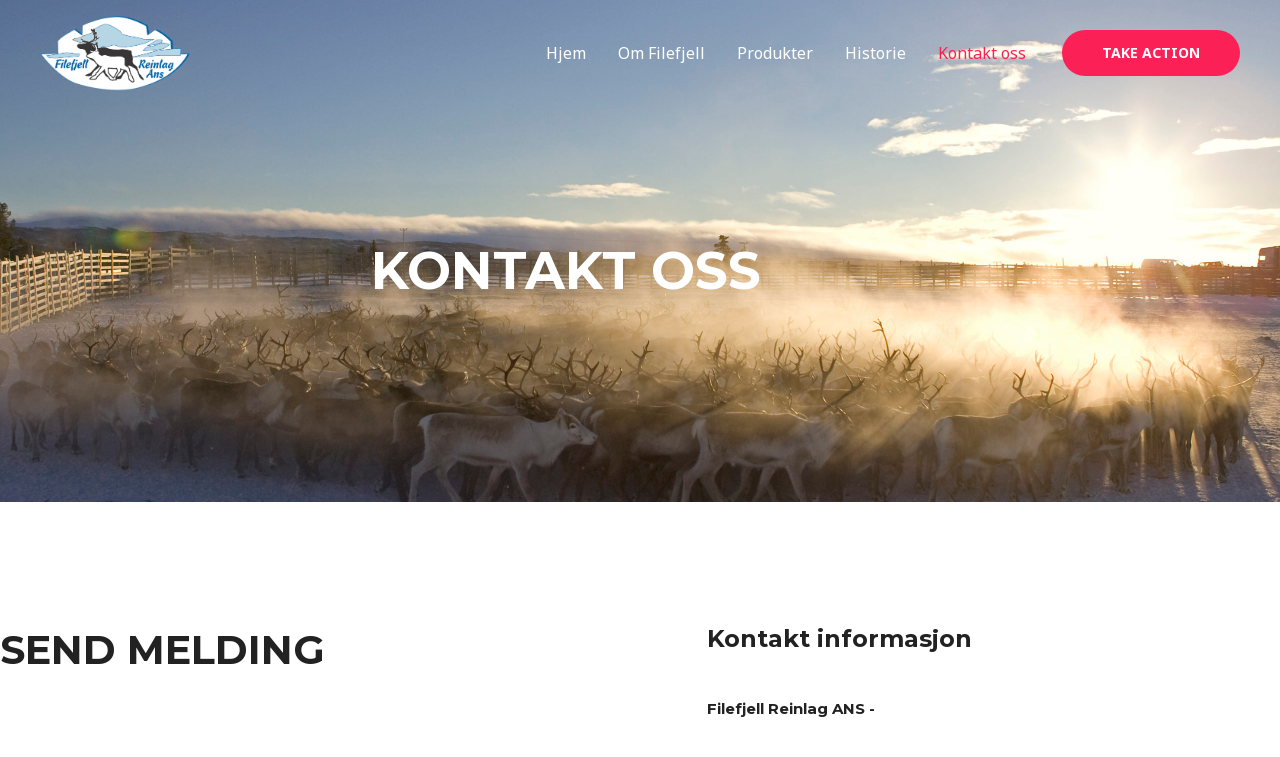

--- FILE ---
content_type: text/css
request_url: http://www.filefjell-reinlag.no/wp-content/uploads/elementor/css/post-544.css?ver=1768294087
body_size: 1215
content:
.elementor-544 .elementor-element.elementor-element-3906703:not(.elementor-motion-effects-element-type-background), .elementor-544 .elementor-element.elementor-element-3906703 > .elementor-motion-effects-container > .elementor-motion-effects-layer{background-image:url("https://www.filefjell-reinlag.no/wp-content/uploads/2021/04/06.12.16.-189-B-scaled.jpg");background-position:center center;background-repeat:no-repeat;background-size:cover;}.elementor-544 .elementor-element.elementor-element-3906703 > .elementor-background-overlay{background-color:#000000;opacity:0.4;transition:background 0.3s, border-radius 0.3s, opacity 0.3s;}.elementor-544 .elementor-element.elementor-element-3906703{transition:background 0.3s, border 0.3s, border-radius 0.3s, box-shadow 0.3s;padding:230px 0px 190px 0px;}.elementor-544 .elementor-element.elementor-element-a5e247a{text-align:center;}.elementor-544 .elementor-element.elementor-element-a5e247a .elementor-heading-title{color:#ffffff;}.elementor-544 .elementor-element.elementor-element-34cbd81{transition:background 0.3s, border 0.3s, border-radius 0.3s, box-shadow 0.3s;padding:120px 0px 120px 0px;}.elementor-544 .elementor-element.elementor-element-34cbd81 > .elementor-background-overlay{transition:background 0.3s, border-radius 0.3s, opacity 0.3s;}.elementor-544 .elementor-element.elementor-element-1dfb88a > .elementor-element-populated{margin:0px 0px 0px 0px;--e-column-margin-right:0px;--e-column-margin-left:0px;padding:0px 0px 0px 0px;}.elementor-544 .elementor-element.elementor-element-21ad806:not(.elementor-motion-effects-element-type-background) > .elementor-widget-wrap, .elementor-544 .elementor-element.elementor-element-21ad806 > .elementor-widget-wrap > .elementor-motion-effects-container > .elementor-motion-effects-layer{background-color:#ffffff;}.elementor-544 .elementor-element.elementor-element-21ad806 > .elementor-element-populated >  .elementor-background-overlay{background-color:#ffffff;opacity:0.5;}.elementor-544 .elementor-element.elementor-element-21ad806 > .elementor-element-populated, .elementor-544 .elementor-element.elementor-element-21ad806 > .elementor-element-populated > .elementor-background-overlay, .elementor-544 .elementor-element.elementor-element-21ad806 > .elementor-background-slideshow{border-radius:5px 5px 5px 5px;}.elementor-544 .elementor-element.elementor-element-21ad806 > .elementor-element-populated{transition:background 0.3s, border 0.3s, border-radius 0.3s, box-shadow 0.3s;margin:0px 0px 0px 0px;--e-column-margin-right:0px;--e-column-margin-left:0px;padding:0px 60px 0px 0px;}.elementor-544 .elementor-element.elementor-element-21ad806 > .elementor-element-populated > .elementor-background-overlay{transition:background 0.3s, border-radius 0.3s, opacity 0.3s;}.elementor-544 .elementor-element.elementor-element-74c0dbc{text-align:start;}.elementor-544 .elementor-element.elementor-element-bef937d > .elementor-widget-container{padding:33px 0px 0px 0px;}.elementor-bc-flex-widget .elementor-544 .elementor-element.elementor-element-150c869.elementor-column .elementor-widget-wrap{align-items:flex-start;}.elementor-544 .elementor-element.elementor-element-150c869.elementor-column.elementor-element[data-element_type="column"] > .elementor-widget-wrap.elementor-element-populated{align-content:flex-start;align-items:flex-start;}.elementor-544 .elementor-element.elementor-element-150c869 > .elementor-element-populated >  .elementor-background-overlay{opacity:0.87;}.elementor-544 .elementor-element.elementor-element-150c869 > .elementor-element-populated, .elementor-544 .elementor-element.elementor-element-150c869 > .elementor-element-populated > .elementor-background-overlay, .elementor-544 .elementor-element.elementor-element-150c869 > .elementor-background-slideshow{border-radius:4px 4px 4px 4px;}.elementor-544 .elementor-element.elementor-element-150c869 > .elementor-element-populated{transition:background 0.3s, border 0.3s, border-radius 0.3s, box-shadow 0.3s;padding:0px 0px 0px 80px;}.elementor-544 .elementor-element.elementor-element-150c869 > .elementor-element-populated > .elementor-background-overlay{transition:background 0.3s, border-radius 0.3s, opacity 0.3s;}.elementor-544 .elementor-element.elementor-element-f73529e > .elementor-widget-container{padding:0px 0px 15px 0px;}.elementor-544 .elementor-element.elementor-element-f73529e{text-align:start;}.elementor-544 .elementor-element.elementor-element-5246e5c > .elementor-widget-container{padding:10px 0px 0px 0px;}.elementor-544 .elementor-element.elementor-element-5246e5c .elementor-icon-box-wrapper{text-align:start;}.elementor-544 .elementor-element.elementor-element-5246e5c .elementor-icon-box-title{margin-block-end:5px;}.elementor-544 .elementor-element.elementor-element-f47ccc1 > .elementor-widget-container{padding:6px 0px 10px 0px;}.elementor-544 .elementor-element.elementor-element-f47ccc1 .elementor-icon-box-wrapper{text-align:start;}.elementor-544 .elementor-element.elementor-element-f47ccc1 .elementor-icon-box-title{margin-block-end:5px;}.elementor-544 .elementor-element.elementor-element-e842658 > .elementor-widget-container{padding:0px 0px 10px 0px;}.elementor-544 .elementor-element.elementor-element-e842658 .elementor-icon-box-wrapper{text-align:start;}.elementor-544 .elementor-element.elementor-element-e842658 .elementor-icon-box-title{margin-block-end:5px;}.elementor-544 .elementor-element.elementor-element-9f74309{--grid-template-columns:repeat(0, auto);--icon-size:18px;--grid-column-gap:12px;--grid-row-gap:0px;}.elementor-544 .elementor-element.elementor-element-9f74309 .elementor-widget-container{text-align:left;}.elementor-544 .elementor-element.elementor-element-9f74309 .elementor-social-icon{background-color:#939393;--icon-padding:0.6em;}.elementor-544 .elementor-element.elementor-element-9f74309 .elementor-social-icon i{color:#ffffff;}.elementor-544 .elementor-element.elementor-element-9f74309 .elementor-social-icon svg{fill:#ffffff;}.elementor-544 .elementor-element.elementor-element-9f74309 .elementor-social-icon:hover{background-color:#fb2056;}.elementor-544 .elementor-element.elementor-element-9f74309 .elementor-social-icon:hover i{color:#ffffff;}.elementor-544 .elementor-element.elementor-element-9f74309 .elementor-social-icon:hover svg{fill:#ffffff;}@media(max-width:1024px){.elementor-544 .elementor-element.elementor-element-3906703{padding:100px 0px 100px 0px;}.elementor-544 .elementor-element.elementor-element-34cbd81{margin-top:0px;margin-bottom:0px;padding:50px 30px 80px 30px;}.elementor-544 .elementor-element.elementor-element-1dfb88a > .elementor-element-populated{margin:0px 0px 0px 0px;--e-column-margin-right:0px;--e-column-margin-left:0px;padding:0px 0px 0px 0px;}.elementor-544 .elementor-element.elementor-element-8672813{padding:20px 10px 0px 10px;}.elementor-544 .elementor-element.elementor-element-21ad806 > .elementor-element-populated{padding:0px 45px 0px 0px;}.elementor-544 .elementor-element.elementor-element-150c869 > .elementor-element-populated{padding:0px 29px 0px 29px;}.elementor-544 .elementor-element.elementor-element-5246e5c > .elementor-widget-container{padding:0px 0px 0px 0px;}.elementor-544 .elementor-element.elementor-element-5246e5c .elementor-icon-box-title{margin-block-end:10px;}.elementor-544 .elementor-element.elementor-element-f47ccc1 .elementor-icon-box-title{margin-block-end:10px;}.elementor-544 .elementor-element.elementor-element-e842658 .elementor-icon-box-title{margin-block-end:10px;}.elementor-544 .elementor-element.elementor-element-9f74309{--icon-size:16px;}}@media(max-width:767px){.elementor-544 .elementor-element.elementor-element-3906703{padding:90px 0px 70px 0px;}.elementor-544 .elementor-element.elementor-element-34cbd81{padding:51px 20px 10px 20px;}.elementor-544 .elementor-element.elementor-element-1dfb88a > .elementor-element-populated{margin:0px 0px 0px 0px;--e-column-margin-right:0px;--e-column-margin-left:0px;padding:0px 0px 0px 0px;}.elementor-544 .elementor-element.elementor-element-21ad806 > .elementor-element-populated{margin:0px 0px 0px 0px;--e-column-margin-right:0px;--e-column-margin-left:0px;padding:0px 0px 0px 0px;}.elementor-544 .elementor-element.elementor-element-74c0dbc > .elementor-widget-container{padding:0px 25px 0px 25px;}.elementor-544 .elementor-element.elementor-element-74c0dbc{text-align:center;}.elementor-544 .elementor-element.elementor-element-150c869 > .elementor-element-populated{margin:50px 0px 0px 0px;--e-column-margin-right:0px;--e-column-margin-left:0px;padding:0px 0px 50px 0px;}.elementor-544 .elementor-element.elementor-element-f73529e{text-align:center;}.elementor-544 .elementor-element.elementor-element-5246e5c .elementor-icon-box-wrapper{text-align:center;}.elementor-544 .elementor-element.elementor-element-5246e5c .elementor-icon-box-title{margin-block-end:8px;}.elementor-544 .elementor-element.elementor-element-f47ccc1 .elementor-icon-box-wrapper{text-align:center;}.elementor-544 .elementor-element.elementor-element-f47ccc1 .elementor-icon-box-title{margin-block-end:8px;}.elementor-544 .elementor-element.elementor-element-e842658 .elementor-icon-box-wrapper{text-align:center;}.elementor-544 .elementor-element.elementor-element-e842658 .elementor-icon-box-title{margin-block-end:8px;}.elementor-544 .elementor-element.elementor-element-9f74309 .elementor-widget-container{text-align:center;}.elementor-544 .elementor-element.elementor-element-9f74309{--icon-size:15px;--grid-column-gap:13px;}}@media(min-width:768px){.elementor-544 .elementor-element.elementor-element-5b80d24{width:20%;}.elementor-544 .elementor-element.elementor-element-24c9f1f{width:59.332%;}.elementor-544 .elementor-element.elementor-element-9a08ab1{width:20%;}.elementor-544 .elementor-element.elementor-element-21ad806{width:55%;}.elementor-544 .elementor-element.elementor-element-150c869{width:45%;}}@media(max-width:1024px) and (min-width:768px){.elementor-544 .elementor-element.elementor-element-21ad806{width:55%;}.elementor-544 .elementor-element.elementor-element-150c869{width:45%;}}